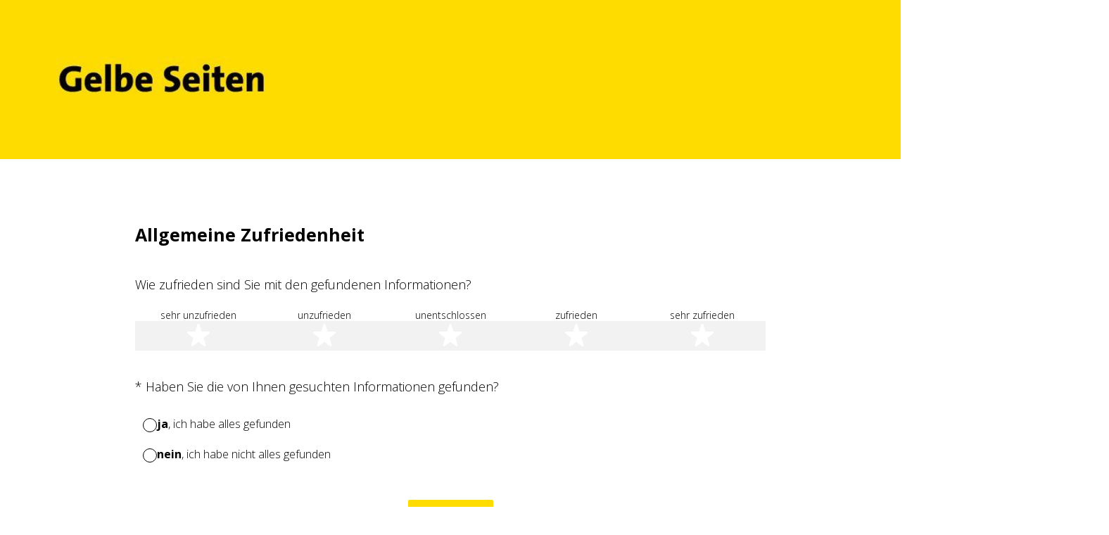

--- FILE ---
content_type: text/javascript
request_url: https://prod.smassets.net/assets/smweb/_next/static/chunks/714-6b13ac3aad745bfc.js
body_size: 2550
content:
(self.webpackChunk_N_E=self.webpackChunk_N_E||[]).push([[714],{21442:function(t,n,e){"use strict";e.d(n,{Z:function(){return m}});var r=e(31549),i=e(44194),o=e(55547),c=e(54192),l=e(54529),u=e.n(l),a=e(72667),s=e.n(a),d=e(27206),p=e(76444),f=e(123),h=t=>{let{children:n,pageId:e,pageMetricsAttributes:c,legacyWeb:l,translationData:a,includeExperiments:h=!1,includeGTM:g=!1,includeFooter:m=!1}=t,{user:x,environment:v,"client-config":b,GDPR:j}=(0,i.useContext)(o.vN),{countryCode:k}=v,{assetsHost:y,gtmId:w,amplitudeToken:z,amplitudeForceAnonymous:C,dataAnalyticsAPIPath:N}=b,{domain:P}=v;return p.MetricsTracker.initialize({user:x,dataAnalyticsAPIPath:N,country:k,legacyWeb:l,pageId:e,gtmId:w,amplitudeToken:z,forceAnonymous:null==C||C}),(0,r.jsxs)(f.L10nProvider,{...a,children:[(0,r.jsxs)(p.PageMetricsProvider,{pageId:e,attributes:c,GDPR:j,user:x,country:k,children:[(0,r.jsxs)(u(),{children:[(0,r.jsx)("link",{rel:"apple-touch-icon",href:"/apple-touch-icon-precomposed.png"}),(0,r.jsx)("link",{rel:"apple-touch-icon",sizes:"57x57",href:"/apple-touch-icon-57x57-precomposed.png"}),(0,r.jsx)("link",{rel:"apple-touch-icon",sizes:"60x60",href:"/apple-touch-icon-60x60-precomposed.png"}),(0,r.jsx)("link",{rel:"apple-touch-icon",sizes:"72x72",href:"/apple-touch-icon-72x72-precomposed.png"}),(0,r.jsx)("link",{rel:"apple-touch-icon",sizes:"76x76",href:"/apple-touch-icon-76x76-precomposed.png"}),(0,r.jsx)("link",{rel:"apple-touch-icon",sizes:"114x114",href:"/apple-touch-icon-114x114-precomposed.png"}),(0,r.jsx)("link",{rel:"apple-touch-icon",sizes:"120x120",href:"/apple-touch-icon-120x120-precomposed.png"}),(0,r.jsx)("link",{rel:"apple-touch-icon",sizes:"144x144",href:"/apple-touch-icon-144x144-precomposed.png"}),(0,r.jsx)("link",{rel:"apple-touch-icon",sizes:"152x152",href:"/apple-touch-icon-152x152-precomposed.png"}),(0,r.jsx)("link",{rel:"apple-touch-icon",sizes:"180x180",href:"/apple-touch-icon-180x180-precomposed.png"}),(0,r.jsx)("link",{rel:"shortcut icon",href:"//".concat(y,"/assets/static/images/").concat(P,"/favicon.ico")})]}),n,m?(0,r.jsx)(d.Z,{domain:P}):null]}),g&&(0,r.jsx)(s(),{id:"gtm",strategy:"afterInteractive",children:"(function (w, d, s, l, i) {w[l] = w[l] || [];w[l].push({ 'gtm.start': new Date().getTime(), event: 'gtm.js' });var f = d.getElementsByTagName(s)[0],j = d.createElement(s),dl = l != 'dataLayer' ? '&l=' + l : '';j.async = true;j.src = 'https://www.googletagmanager.com/gtm.js?id=' + i + dl;f.parentNode.insertBefore(j, f);})(window, document, 'script', 'dataLayer', '".concat(w,"');")})]})},g=t=>{let{children:n,layout:{options:{translationData:e,...i}},translationData:l,staticData:u}=t;return(0,r.jsx)(c.B6,{children:(0,r.jsx)(o.Hf,{value:u,children:(0,r.jsx)(h,{translationData:l,...i,children:n})})})},m=t=>{let{children:n,layout:e,translationData:i,staticData:o}=t;return e?(0,r.jsx)(g,{layout:e,staticData:o,translationData:i,children:n}):n}},18585:function(t,n,e){"use strict";e.d(n,{c:function(){return p}});var r=e(31549);e(44194);var i=e(87608),o=e.n(i),c=e(91403),l=e(46787);let u={sm:{padding:"0 12px",height:30,fontSize:13},md:{padding:"0 24px",height:40,fontSize:15},lg:{padding:"0 36px",height:50,fontSize:15}};function a(){let t=arguments.length>0&&void 0!==arguments[0]?arguments[0]:"md";return u[t]}let s=(t,n,e)=>(0,l.r9)(t)&&n===e?{color:"#000",backgroundColor:"#ddd",border:[1,"solid","rgba(0, 0, 0, 0.2)"]}:{},d=(0,c.tF)(t=>{var n,e,r,i,o;return{surveyButton:{display:"inline-flex",alignItems:"center",justifyContent:"center",boxSizing:"border-box",color:null!==(r=t.secondaryAccentColor)&&void 0!==r?r:{},backgroundColor:null!==(i=t.primaryAccentColor)&&void 0!==i?i:{},fontFamily:(0,l.r9)(t.version)?(null===(n=t.questionTitle)||void 0===n?void 0:n.fontFamily)||{}:null!==(o=null===(e=t.questionBody)||void 0===e?void 0:e.fontFamily)&&void 0!==o?o:{},fontSize:t=>{let{size:n}=t;return a(n).fontSize},border:(0,l.r9)(t.version)?[1,"solid",(0,l.kJ)(t.primaryAccentColor,t.primaryBackgroundColor,t.answerColor)]:[1,"solid","transparent"],borderRadius:2,...s(t.version,t.secondaryAccentColor,t.primaryAccentColor),padding:t=>{let{size:n}=t;return a(n).padding},maxWidth:"100%",minWidth:60,minHeight:t=>{let{size:n}=t;return a(n).height},height:"auto",cursor:"pointer",overflowWrap:"break-word",transition:"outline-offset 0.2s linear",textDecoration:"none","&:focus, &:hover":{outlineOffset:5,outline:"1px solid ".concat(t.answerColor),boxShadow:"0 0 4px transparent"},"&[aria-disabled]":{opacity:.6,pointerEvents:"none"}}}});var p=function(t){let{size:n="md",className:e,children:i,disabled:c,"aria-disabled":l,...u}=t,a=null!=c?c:"true"===l,{surveyButton:s}=d({size:n});return"href"in u&&u.href?(0,r.jsx)("a",{className:o()(s,e),"aria-disabled":a||void 0,...u,children:i}):(0,r.jsx)("button",{className:o()(s,e),type:"button","aria-disabled":a||void 0,...u,children:i})}},85225:function(t,n,e){"use strict";e.d(n,{Z:function(){return o}});let r=["es","pt","pt-br","nl","fr","da","sv","ja","ko","zh-tw","zh-cn","tr","no","it","ru","fi"],i=[{code:"en-GB",tld:"co.uk"},{code:"de",tld:"de"}];function o(t){let{languageCode:n,domain:e,path:o=""}=t;if(r.includes(n))switch(n){case"ja":return"https://jp.".concat(e,".com").concat(o);case"zh-tw":case"zh-cn":return"https://zh.".concat(e,".com").concat(o);case"pt-br":case"pt":return"https://pt.".concat(e,".com").concat(o);default:return"https://".concat(n,".").concat(e,".com").concat(o)}let c=i.find(t=>{let{code:e}=t;return e===n});return c?"https://www.".concat(e,".").concat(c.tld).concat(o):"https://www.".concat(e,".com").concat(o)}},46787:function(t,n,e){"use strict";e.d(n,{BA:function(){return L},Bs:function(){return x},Ke:function(){return j},P:function(){return y},Pm:function(){return d},Qm:function(){return C},SH:function(){return h},Ty:function(){return a},Wn:function(){return p},Yj:function(){return z},_h:function(){return f},cB:function(){return l},hn:function(){return w},jn:function(){return k},kJ:function(){return P},nt:function(){return m},o8:function(){return g},r9:function(){return v},rq:function(){return r},s3:function(){return i},uz:function(){return s}});let r=function(){let t=arguments.length>0&&void 0!==arguments[0]?arguments[0]:"";return t.includes("PARTIAL")},i=function(){let t=arguments.length>0&&void 0!==arguments[0]?arguments[0]:"";return t.includes("CENTER")},o=function(){let t=arguments.length>0&&void 0!==arguments[0]?arguments[0]:"";return t.includes("LEFT")},c=function(){let t=arguments.length>0&&void 0!==arguments[0]?arguments[0]:"";return t.includes("RIGHT")},l=function(){let t=arguments.length>0&&void 0!==arguments[0]?arguments[0]:"";return o(t)||c(t)},u=function(){let t=arguments.length>0&&void 0!==arguments[0]?arguments[0]:"";return r(t)&&l(t)},a=function(){let t=arguments.length>0&&void 0!==arguments[0]?arguments[0]:"";return r(t)&&o(t)},s=function(){let t=arguments.length>0&&void 0!==arguments[0]?arguments[0]:"";return r(t)&&c(t)},d=function(){let t=arguments.length>0&&void 0!==arguments[0]?arguments[0]:"";return r(t)&&t.includes("HALF")},p=function(){let t=arguments.length>0&&void 0!==arguments[0]?arguments[0]:"";return r(t)&&t.includes("THIRD")},f=function(){let t=arguments.length>0&&void 0!==arguments[0]?arguments[0]:"";return t.includes("BANNER")},h=function(){let t=arguments.length>0&&void 0!==arguments[0]?arguments[0]:"";return t.includes("FULL")},g=function(){let t=arguments.length>0&&void 0!==arguments[0]?arguments[0]:"";return h(t)&&!i(t)},m=function(){let t=arguments.length>0&&void 0!==arguments[0]?arguments[0]:"";return{isPartial:r(t),isCenter:i(t),isLeft:o(t),isRight:c(t),isLeftOrRight:l(t),isPartialSide:u(t),isPartialLeft:a(t),isPartialRight:s(t),isPartialHalf:d(t),isPartialThird:p(t),isBanner:f(t),isFull:h(t)}},x=function(){let t=arguments.length>0&&void 0!==arguments[0]?arguments[0]:"",n=m(t),e="full";return n.isFull&&n.isLeftOrRight?n.isLeft?e+="Left":e+="Right":n.isPartialSide&&!n.isPartialThird?e="half":n.isPartialThird?e="third":n.isBanner&&(e="top"),e},v=t=>"V2"===t,b=t=>(null==t?void 0:t.containerStyle)==="FullWidth",j=(t,n)=>n||b(t),k=t=>(null==t?void 0:t.backgroundSize)!=="cover"||(null==t?void 0:t.backgroundRepeat)!=="no-repeat",y="#3e3547",w="rgba(74,74,74,0.5)",z=t=>!!(null==t?void 0:t.backgroundImage),C=t=>{if(!t)return!1;let n=t.match(/^rgba?\((\d+),\s*(\d+),\s*(\d+)(?:,\s*(\d+(?:\.\d+)?))?\)$/);return!!n&&5===n.length&&0===parseFloat(n[4])},N=(t,n,e)=>{let r=[t,n,e].map(t=>{let n=t/255;return n<=.03928?n/12.92:((n+.055)/1.055)**2.4});return .2126*r[0]+.7152*r[1]+.0722*r[2]},P=(t,n,e)=>{if(!t||!n)return"transparent";let r=t.match(/^rgba?\((\d+),\s*(\d+),\s*(\d+)(?:,\s*(\d+(?:\.\d+)?))?\)$/),i=n.match(/^rgba?\((\d+),\s*(\d+),\s*(\d+)(?:,\s*(\d+(?:\.\d+)?))?\)$/);if(!(r&&i)||5!==r.length||5!==i.length)return"transparent";let o=N(Number(r[1]),Number(r[2]),Number(r[3])),c=N(Number(i[1]),Number(i[2]),Number(i[3]));return(o>c?(c+.05)/(o+.05):(o+.05)/(c+.05))<1/3?"transparent":null!=e?e:"transparent"},L=t=>{let{logoBackgroundColor:n="#fff",surveyTitleBackgroundColor:e="#fff",isLogoEnabled:r=!1,isSurveyTitleEnabled:i=!0,pageTitleBackgroundColor:o="#fff"}=t;return i||r?r?n:e:o}},7091:function(){}}]);
//# sourceMappingURL=//cdn.mtassets.net/assets/smweb/_next/static/chunks/714-6b13ac3aad745bfc.js.map